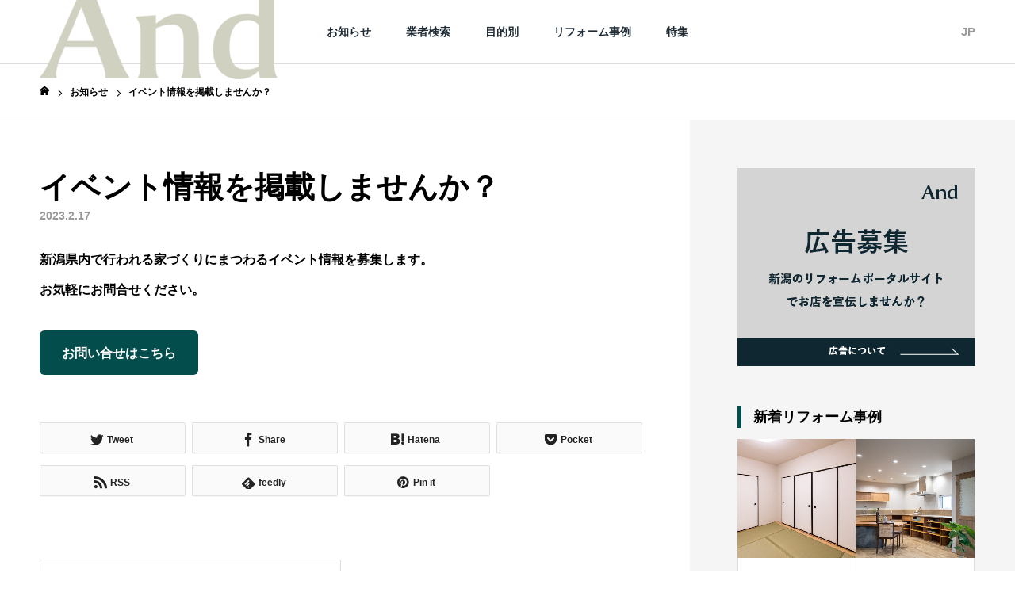

--- FILE ---
content_type: text/html; charset=UTF-8
request_url: https://andngt.com/news/%E3%82%A4%E3%83%99%E3%83%B3%E3%83%88%E6%83%85%E5%A0%B1%E3%82%92%E6%8E%B2%E8%BC%89%E3%81%97%E3%81%BE%E3%81%9B%E3%82%93%E3%81%8B%EF%BC%9F/
body_size: 13567
content:
<!DOCTYPE html>
<html class="pc" lang="ja">
<head>
<meta charset="UTF-8">
<!--[if IE]><meta http-equiv="X-UA-Compatible" content="IE=edge"><![endif]-->
<meta name="viewport" content="width=device-width">
<meta name="format-detection" content="telephone=no">
<title>イベント情報を掲載しませんか？ - And</title>
<meta name="description" content="新潟県内で行われる家づくりにまつわるイベント情報を募集します。お気軽にお問合せください。">
<link rel="pingback" href="https://andngt.com/xmlrpc.php">
<meta name='robots' content='index, follow, max-image-preview:large, max-snippet:-1, max-video-preview:-1' />

	<!-- This site is optimized with the Yoast SEO plugin v20.2.1 - https://yoast.com/wordpress/plugins/seo/ -->
	<link rel="canonical" href="https://andngt.com/news/イベント情報を掲載しませんか？/" />
	<meta property="og:locale" content="ja_JP" />
	<meta property="og:type" content="article" />
	<meta property="og:title" content="イベント情報を掲載しませんか？ - And" />
	<meta property="og:description" content="新潟県内で行われる家づくりにまつわるイベント情報を募集します。 お気軽にお問合せください。 お問い合せはこちら" />
	<meta property="og:url" content="https://andngt.com/news/イベント情報を掲載しませんか？/" />
	<meta property="og:site_name" content="And" />
	<meta property="article:modified_time" content="2023-02-17T07:33:31+00:00" />
	<meta name="twitter:card" content="summary_large_image" />
	<script type="application/ld+json" class="yoast-schema-graph">{"@context":"https://schema.org","@graph":[{"@type":"WebPage","@id":"https://andngt.com/news/%e3%82%a4%e3%83%99%e3%83%b3%e3%83%88%e6%83%85%e5%a0%b1%e3%82%92%e6%8e%b2%e8%bc%89%e3%81%97%e3%81%be%e3%81%9b%e3%82%93%e3%81%8b%ef%bc%9f/","url":"https://andngt.com/news/%e3%82%a4%e3%83%99%e3%83%b3%e3%83%88%e6%83%85%e5%a0%b1%e3%82%92%e6%8e%b2%e8%bc%89%e3%81%97%e3%81%be%e3%81%9b%e3%82%93%e3%81%8b%ef%bc%9f/","name":"イベント情報を掲載しませんか？ - And","isPartOf":{"@id":"https://andngt.com/#website"},"datePublished":"2023-02-17T05:07:30+00:00","dateModified":"2023-02-17T07:33:31+00:00","breadcrumb":{"@id":"https://andngt.com/news/%e3%82%a4%e3%83%99%e3%83%b3%e3%83%88%e6%83%85%e5%a0%b1%e3%82%92%e6%8e%b2%e8%bc%89%e3%81%97%e3%81%be%e3%81%9b%e3%82%93%e3%81%8b%ef%bc%9f/#breadcrumb"},"inLanguage":"ja","potentialAction":[{"@type":"ReadAction","target":["https://andngt.com/news/%e3%82%a4%e3%83%99%e3%83%b3%e3%83%88%e6%83%85%e5%a0%b1%e3%82%92%e6%8e%b2%e8%bc%89%e3%81%97%e3%81%be%e3%81%9b%e3%82%93%e3%81%8b%ef%bc%9f/"]}]},{"@type":"BreadcrumbList","@id":"https://andngt.com/news/%e3%82%a4%e3%83%99%e3%83%b3%e3%83%88%e6%83%85%e5%a0%b1%e3%82%92%e6%8e%b2%e8%bc%89%e3%81%97%e3%81%be%e3%81%9b%e3%82%93%e3%81%8b%ef%bc%9f/#breadcrumb","itemListElement":[{"@type":"ListItem","position":1,"name":"ホーム","item":"https://andngt.com/"},{"@type":"ListItem","position":2,"name":"お知らせ","item":"https://andngt.com/news/"},{"@type":"ListItem","position":3,"name":"イベント情報を掲載しませんか？"}]},{"@type":"WebSite","@id":"https://andngt.com/#website","url":"https://andngt.com/","name":"新潟県リフォーム会社検索するなら｜And","description":"新潟の住まいを心地よくするリフォーム業者検索サイト","publisher":{"@id":"https://andngt.com/#/schema/person/2011dad3c728f3ac33a68318eeec4ae4"},"potentialAction":[{"@type":"SearchAction","target":{"@type":"EntryPoint","urlTemplate":"https://andngt.com/?s={search_term_string}"},"query-input":"required name=search_term_string"}],"inLanguage":"ja"},{"@type":["Person","Organization"],"@id":"https://andngt.com/#/schema/person/2011dad3c728f3ac33a68318eeec4ae4","name":"And編集室","image":{"@type":"ImageObject","inLanguage":"ja","@id":"https://andngt.com/#/schema/person/image/","url":"https://andngt.com/wp-content/uploads/2023/02/cropped-logomdpi-e1676538915390.png","contentUrl":"https://andngt.com/wp-content/uploads/2023/02/cropped-logomdpi-e1676538915390.png","width":512,"height":512,"caption":"And編集室"},"logo":{"@id":"https://andngt.com/#/schema/person/image/"},"description":"新潟県の暮らしを心地よくする家づくりポータルサイトAnd"}]}</script>
	<!-- / Yoast SEO plugin. -->


<link rel="alternate" type="application/rss+xml" title="And &raquo; フィード" href="https://andngt.com/feed/" />
<link rel="alternate" type="application/rss+xml" title="And &raquo; コメントフィード" href="https://andngt.com/comments/feed/" />
<link rel="alternate" title="oEmbed (JSON)" type="application/json+oembed" href="https://andngt.com/wp-json/oembed/1.0/embed?url=https%3A%2F%2Fandngt.com%2Fnews%2F%25e3%2582%25a4%25e3%2583%2599%25e3%2583%25b3%25e3%2583%2588%25e6%2583%2585%25e5%25a0%25b1%25e3%2582%2592%25e6%258e%25b2%25e8%25bc%2589%25e3%2581%2597%25e3%2581%25be%25e3%2581%259b%25e3%2582%2593%25e3%2581%258b%25ef%25bc%259f%2F" />
<link rel="alternate" title="oEmbed (XML)" type="text/xml+oembed" href="https://andngt.com/wp-json/oembed/1.0/embed?url=https%3A%2F%2Fandngt.com%2Fnews%2F%25e3%2582%25a4%25e3%2583%2599%25e3%2583%25b3%25e3%2583%2588%25e6%2583%2585%25e5%25a0%25b1%25e3%2582%2592%25e6%258e%25b2%25e8%25bc%2589%25e3%2581%2597%25e3%2581%25be%25e3%2581%259b%25e3%2582%2593%25e3%2581%258b%25ef%25bc%259f%2F&#038;format=xml" />
<style id='wp-img-auto-sizes-contain-inline-css' type='text/css'>
img:is([sizes=auto i],[sizes^="auto," i]){contain-intrinsic-size:3000px 1500px}
/*# sourceURL=wp-img-auto-sizes-contain-inline-css */
</style>
<link rel='stylesheet' id='style-css' href='https://andngt.com/wp-content/themes/toki_tcd069/style.css?ver=1.6.1' type='text/css' media='all' />
<style id='wp-emoji-styles-inline-css' type='text/css'>

	img.wp-smiley, img.emoji {
		display: inline !important;
		border: none !important;
		box-shadow: none !important;
		height: 1em !important;
		width: 1em !important;
		margin: 0 0.07em !important;
		vertical-align: -0.1em !important;
		background: none !important;
		padding: 0 !important;
	}
/*# sourceURL=wp-emoji-styles-inline-css */
</style>
<style id='wp-block-library-inline-css' type='text/css'>
:root{--wp-block-synced-color:#7a00df;--wp-block-synced-color--rgb:122,0,223;--wp-bound-block-color:var(--wp-block-synced-color);--wp-editor-canvas-background:#ddd;--wp-admin-theme-color:#007cba;--wp-admin-theme-color--rgb:0,124,186;--wp-admin-theme-color-darker-10:#006ba1;--wp-admin-theme-color-darker-10--rgb:0,107,160.5;--wp-admin-theme-color-darker-20:#005a87;--wp-admin-theme-color-darker-20--rgb:0,90,135;--wp-admin-border-width-focus:2px}@media (min-resolution:192dpi){:root{--wp-admin-border-width-focus:1.5px}}.wp-element-button{cursor:pointer}:root .has-very-light-gray-background-color{background-color:#eee}:root .has-very-dark-gray-background-color{background-color:#313131}:root .has-very-light-gray-color{color:#eee}:root .has-very-dark-gray-color{color:#313131}:root .has-vivid-green-cyan-to-vivid-cyan-blue-gradient-background{background:linear-gradient(135deg,#00d084,#0693e3)}:root .has-purple-crush-gradient-background{background:linear-gradient(135deg,#34e2e4,#4721fb 50%,#ab1dfe)}:root .has-hazy-dawn-gradient-background{background:linear-gradient(135deg,#faaca8,#dad0ec)}:root .has-subdued-olive-gradient-background{background:linear-gradient(135deg,#fafae1,#67a671)}:root .has-atomic-cream-gradient-background{background:linear-gradient(135deg,#fdd79a,#004a59)}:root .has-nightshade-gradient-background{background:linear-gradient(135deg,#330968,#31cdcf)}:root .has-midnight-gradient-background{background:linear-gradient(135deg,#020381,#2874fc)}:root{--wp--preset--font-size--normal:16px;--wp--preset--font-size--huge:42px}.has-regular-font-size{font-size:1em}.has-larger-font-size{font-size:2.625em}.has-normal-font-size{font-size:var(--wp--preset--font-size--normal)}.has-huge-font-size{font-size:var(--wp--preset--font-size--huge)}.has-text-align-center{text-align:center}.has-text-align-left{text-align:left}.has-text-align-right{text-align:right}.has-fit-text{white-space:nowrap!important}#end-resizable-editor-section{display:none}.aligncenter{clear:both}.items-justified-left{justify-content:flex-start}.items-justified-center{justify-content:center}.items-justified-right{justify-content:flex-end}.items-justified-space-between{justify-content:space-between}.screen-reader-text{border:0;clip-path:inset(50%);height:1px;margin:-1px;overflow:hidden;padding:0;position:absolute;width:1px;word-wrap:normal!important}.screen-reader-text:focus{background-color:#ddd;clip-path:none;color:#444;display:block;font-size:1em;height:auto;left:5px;line-height:normal;padding:15px 23px 14px;text-decoration:none;top:5px;width:auto;z-index:100000}html :where(.has-border-color){border-style:solid}html :where([style*=border-top-color]){border-top-style:solid}html :where([style*=border-right-color]){border-right-style:solid}html :where([style*=border-bottom-color]){border-bottom-style:solid}html :where([style*=border-left-color]){border-left-style:solid}html :where([style*=border-width]){border-style:solid}html :where([style*=border-top-width]){border-top-style:solid}html :where([style*=border-right-width]){border-right-style:solid}html :where([style*=border-bottom-width]){border-bottom-style:solid}html :where([style*=border-left-width]){border-left-style:solid}html :where(img[class*=wp-image-]){height:auto;max-width:100%}:where(figure){margin:0 0 1em}html :where(.is-position-sticky){--wp-admin--admin-bar--position-offset:var(--wp-admin--admin-bar--height,0px)}@media screen and (max-width:600px){html :where(.is-position-sticky){--wp-admin--admin-bar--position-offset:0px}}

/*# sourceURL=wp-block-library-inline-css */
</style><style id='global-styles-inline-css' type='text/css'>
:root{--wp--preset--aspect-ratio--square: 1;--wp--preset--aspect-ratio--4-3: 4/3;--wp--preset--aspect-ratio--3-4: 3/4;--wp--preset--aspect-ratio--3-2: 3/2;--wp--preset--aspect-ratio--2-3: 2/3;--wp--preset--aspect-ratio--16-9: 16/9;--wp--preset--aspect-ratio--9-16: 9/16;--wp--preset--color--black: #000000;--wp--preset--color--cyan-bluish-gray: #abb8c3;--wp--preset--color--white: #ffffff;--wp--preset--color--pale-pink: #f78da7;--wp--preset--color--vivid-red: #cf2e2e;--wp--preset--color--luminous-vivid-orange: #ff6900;--wp--preset--color--luminous-vivid-amber: #fcb900;--wp--preset--color--light-green-cyan: #7bdcb5;--wp--preset--color--vivid-green-cyan: #00d084;--wp--preset--color--pale-cyan-blue: #8ed1fc;--wp--preset--color--vivid-cyan-blue: #0693e3;--wp--preset--color--vivid-purple: #9b51e0;--wp--preset--gradient--vivid-cyan-blue-to-vivid-purple: linear-gradient(135deg,rgb(6,147,227) 0%,rgb(155,81,224) 100%);--wp--preset--gradient--light-green-cyan-to-vivid-green-cyan: linear-gradient(135deg,rgb(122,220,180) 0%,rgb(0,208,130) 100%);--wp--preset--gradient--luminous-vivid-amber-to-luminous-vivid-orange: linear-gradient(135deg,rgb(252,185,0) 0%,rgb(255,105,0) 100%);--wp--preset--gradient--luminous-vivid-orange-to-vivid-red: linear-gradient(135deg,rgb(255,105,0) 0%,rgb(207,46,46) 100%);--wp--preset--gradient--very-light-gray-to-cyan-bluish-gray: linear-gradient(135deg,rgb(238,238,238) 0%,rgb(169,184,195) 100%);--wp--preset--gradient--cool-to-warm-spectrum: linear-gradient(135deg,rgb(74,234,220) 0%,rgb(151,120,209) 20%,rgb(207,42,186) 40%,rgb(238,44,130) 60%,rgb(251,105,98) 80%,rgb(254,248,76) 100%);--wp--preset--gradient--blush-light-purple: linear-gradient(135deg,rgb(255,206,236) 0%,rgb(152,150,240) 100%);--wp--preset--gradient--blush-bordeaux: linear-gradient(135deg,rgb(254,205,165) 0%,rgb(254,45,45) 50%,rgb(107,0,62) 100%);--wp--preset--gradient--luminous-dusk: linear-gradient(135deg,rgb(255,203,112) 0%,rgb(199,81,192) 50%,rgb(65,88,208) 100%);--wp--preset--gradient--pale-ocean: linear-gradient(135deg,rgb(255,245,203) 0%,rgb(182,227,212) 50%,rgb(51,167,181) 100%);--wp--preset--gradient--electric-grass: linear-gradient(135deg,rgb(202,248,128) 0%,rgb(113,206,126) 100%);--wp--preset--gradient--midnight: linear-gradient(135deg,rgb(2,3,129) 0%,rgb(40,116,252) 100%);--wp--preset--font-size--small: 13px;--wp--preset--font-size--medium: 20px;--wp--preset--font-size--large: 36px;--wp--preset--font-size--x-large: 42px;--wp--preset--spacing--20: 0.44rem;--wp--preset--spacing--30: 0.67rem;--wp--preset--spacing--40: 1rem;--wp--preset--spacing--50: 1.5rem;--wp--preset--spacing--60: 2.25rem;--wp--preset--spacing--70: 3.38rem;--wp--preset--spacing--80: 5.06rem;--wp--preset--shadow--natural: 6px 6px 9px rgba(0, 0, 0, 0.2);--wp--preset--shadow--deep: 12px 12px 50px rgba(0, 0, 0, 0.4);--wp--preset--shadow--sharp: 6px 6px 0px rgba(0, 0, 0, 0.2);--wp--preset--shadow--outlined: 6px 6px 0px -3px rgb(255, 255, 255), 6px 6px rgb(0, 0, 0);--wp--preset--shadow--crisp: 6px 6px 0px rgb(0, 0, 0);}:where(.is-layout-flex){gap: 0.5em;}:where(.is-layout-grid){gap: 0.5em;}body .is-layout-flex{display: flex;}.is-layout-flex{flex-wrap: wrap;align-items: center;}.is-layout-flex > :is(*, div){margin: 0;}body .is-layout-grid{display: grid;}.is-layout-grid > :is(*, div){margin: 0;}:where(.wp-block-columns.is-layout-flex){gap: 2em;}:where(.wp-block-columns.is-layout-grid){gap: 2em;}:where(.wp-block-post-template.is-layout-flex){gap: 1.25em;}:where(.wp-block-post-template.is-layout-grid){gap: 1.25em;}.has-black-color{color: var(--wp--preset--color--black) !important;}.has-cyan-bluish-gray-color{color: var(--wp--preset--color--cyan-bluish-gray) !important;}.has-white-color{color: var(--wp--preset--color--white) !important;}.has-pale-pink-color{color: var(--wp--preset--color--pale-pink) !important;}.has-vivid-red-color{color: var(--wp--preset--color--vivid-red) !important;}.has-luminous-vivid-orange-color{color: var(--wp--preset--color--luminous-vivid-orange) !important;}.has-luminous-vivid-amber-color{color: var(--wp--preset--color--luminous-vivid-amber) !important;}.has-light-green-cyan-color{color: var(--wp--preset--color--light-green-cyan) !important;}.has-vivid-green-cyan-color{color: var(--wp--preset--color--vivid-green-cyan) !important;}.has-pale-cyan-blue-color{color: var(--wp--preset--color--pale-cyan-blue) !important;}.has-vivid-cyan-blue-color{color: var(--wp--preset--color--vivid-cyan-blue) !important;}.has-vivid-purple-color{color: var(--wp--preset--color--vivid-purple) !important;}.has-black-background-color{background-color: var(--wp--preset--color--black) !important;}.has-cyan-bluish-gray-background-color{background-color: var(--wp--preset--color--cyan-bluish-gray) !important;}.has-white-background-color{background-color: var(--wp--preset--color--white) !important;}.has-pale-pink-background-color{background-color: var(--wp--preset--color--pale-pink) !important;}.has-vivid-red-background-color{background-color: var(--wp--preset--color--vivid-red) !important;}.has-luminous-vivid-orange-background-color{background-color: var(--wp--preset--color--luminous-vivid-orange) !important;}.has-luminous-vivid-amber-background-color{background-color: var(--wp--preset--color--luminous-vivid-amber) !important;}.has-light-green-cyan-background-color{background-color: var(--wp--preset--color--light-green-cyan) !important;}.has-vivid-green-cyan-background-color{background-color: var(--wp--preset--color--vivid-green-cyan) !important;}.has-pale-cyan-blue-background-color{background-color: var(--wp--preset--color--pale-cyan-blue) !important;}.has-vivid-cyan-blue-background-color{background-color: var(--wp--preset--color--vivid-cyan-blue) !important;}.has-vivid-purple-background-color{background-color: var(--wp--preset--color--vivid-purple) !important;}.has-black-border-color{border-color: var(--wp--preset--color--black) !important;}.has-cyan-bluish-gray-border-color{border-color: var(--wp--preset--color--cyan-bluish-gray) !important;}.has-white-border-color{border-color: var(--wp--preset--color--white) !important;}.has-pale-pink-border-color{border-color: var(--wp--preset--color--pale-pink) !important;}.has-vivid-red-border-color{border-color: var(--wp--preset--color--vivid-red) !important;}.has-luminous-vivid-orange-border-color{border-color: var(--wp--preset--color--luminous-vivid-orange) !important;}.has-luminous-vivid-amber-border-color{border-color: var(--wp--preset--color--luminous-vivid-amber) !important;}.has-light-green-cyan-border-color{border-color: var(--wp--preset--color--light-green-cyan) !important;}.has-vivid-green-cyan-border-color{border-color: var(--wp--preset--color--vivid-green-cyan) !important;}.has-pale-cyan-blue-border-color{border-color: var(--wp--preset--color--pale-cyan-blue) !important;}.has-vivid-cyan-blue-border-color{border-color: var(--wp--preset--color--vivid-cyan-blue) !important;}.has-vivid-purple-border-color{border-color: var(--wp--preset--color--vivid-purple) !important;}.has-vivid-cyan-blue-to-vivid-purple-gradient-background{background: var(--wp--preset--gradient--vivid-cyan-blue-to-vivid-purple) !important;}.has-light-green-cyan-to-vivid-green-cyan-gradient-background{background: var(--wp--preset--gradient--light-green-cyan-to-vivid-green-cyan) !important;}.has-luminous-vivid-amber-to-luminous-vivid-orange-gradient-background{background: var(--wp--preset--gradient--luminous-vivid-amber-to-luminous-vivid-orange) !important;}.has-luminous-vivid-orange-to-vivid-red-gradient-background{background: var(--wp--preset--gradient--luminous-vivid-orange-to-vivid-red) !important;}.has-very-light-gray-to-cyan-bluish-gray-gradient-background{background: var(--wp--preset--gradient--very-light-gray-to-cyan-bluish-gray) !important;}.has-cool-to-warm-spectrum-gradient-background{background: var(--wp--preset--gradient--cool-to-warm-spectrum) !important;}.has-blush-light-purple-gradient-background{background: var(--wp--preset--gradient--blush-light-purple) !important;}.has-blush-bordeaux-gradient-background{background: var(--wp--preset--gradient--blush-bordeaux) !important;}.has-luminous-dusk-gradient-background{background: var(--wp--preset--gradient--luminous-dusk) !important;}.has-pale-ocean-gradient-background{background: var(--wp--preset--gradient--pale-ocean) !important;}.has-electric-grass-gradient-background{background: var(--wp--preset--gradient--electric-grass) !important;}.has-midnight-gradient-background{background: var(--wp--preset--gradient--midnight) !important;}.has-small-font-size{font-size: var(--wp--preset--font-size--small) !important;}.has-medium-font-size{font-size: var(--wp--preset--font-size--medium) !important;}.has-large-font-size{font-size: var(--wp--preset--font-size--large) !important;}.has-x-large-font-size{font-size: var(--wp--preset--font-size--x-large) !important;}
/*# sourceURL=global-styles-inline-css */
</style>

<style id='classic-theme-styles-inline-css' type='text/css'>
/*! This file is auto-generated */
.wp-block-button__link{color:#fff;background-color:#32373c;border-radius:9999px;box-shadow:none;text-decoration:none;padding:calc(.667em + 2px) calc(1.333em + 2px);font-size:1.125em}.wp-block-file__button{background:#32373c;color:#fff;text-decoration:none}
/*# sourceURL=/wp-includes/css/classic-themes.min.css */
</style>
<link rel='stylesheet' id='contact-form-7-css' href='https://andngt.com/wp-content/plugins/contact-form-7/includes/css/styles.css?ver=5.7.3' type='text/css' media='all' />
<script type="text/javascript" src="https://andngt.com/wp-includes/js/jquery/jquery.min.js?ver=3.7.1" id="jquery-core-js"></script>
<script type="text/javascript" src="https://andngt.com/wp-includes/js/jquery/jquery-migrate.min.js?ver=3.4.1" id="jquery-migrate-js"></script>
<link rel="https://api.w.org/" href="https://andngt.com/wp-json/" /><link rel='shortlink' href='https://andngt.com/?p=173' />

<link rel="stylesheet" href="https://andngt.com/wp-content/themes/toki_tcd069/css/design-plus.css?ver=1.6.1">
<link rel="stylesheet" href="https://andngt.com/wp-content/themes/toki_tcd069/css/sns-botton.css?ver=1.6.1">
<link rel="stylesheet" media="screen and (max-width:1230px)" href="https://andngt.com/wp-content/themes/toki_tcd069/css/responsive.css?ver=1.6.1">
<link rel="stylesheet" media="screen and (max-width:1230px)" href="https://andngt.com/wp-content/themes/toki_tcd069/css/footer-bar.css?ver=1.6.1">

<script src="https://andngt.com/wp-content/themes/toki_tcd069/js/jquery.easing.1.4.js?ver=1.6.1"></script>
<script src="https://andngt.com/wp-content/themes/toki_tcd069/js/jscript.js?ver=1.6.1"></script>
<script src="https://andngt.com/wp-content/themes/toki_tcd069/js/comment.js?ver=1.6.1"></script>

<link rel="stylesheet" href="https://andngt.com/wp-content/themes/toki_tcd069/js/perfect-scrollbar.css?ver=1.6.1">
<script src="https://andngt.com/wp-content/themes/toki_tcd069/js/perfect-scrollbar.min.js?ver=1.6.1"></script>

<script src="https://andngt.com/wp-content/themes/toki_tcd069/js/jquery.cookie.js?ver=1.6.1"></script>


<style type="text/css">

body, input, textarea { font-family: "Hiragino Sans", "ヒラギノ角ゴ ProN", "Hiragino Kaku Gothic ProN", "游ゴシック", YuGothic, "メイリオ", Meiryo, sans-serif; }

.rich_font, .p-vertical { font-family: "Hiragino Sans", "ヒラギノ角ゴ ProN", "Hiragino Kaku Gothic ProN", "游ゴシック", YuGothic, "メイリオ", Meiryo, sans-serif; font-weight:500; }

.rich_font_type1 { font-family: Arial, "Hiragino Kaku Gothic ProN", "ヒラギノ角ゴ ProN W3", "メイリオ", Meiryo, sans-serif; }
.rich_font_type2 { font-family: "Hiragino Sans", "ヒラギノ角ゴ ProN", "Hiragino Kaku Gothic ProN", "游ゴシック", YuGothic, "メイリオ", Meiryo, sans-serif; font-weight:500; }
.rich_font_type3 { font-family: "Times New Roman" , "游明朝" , "Yu Mincho" , "游明朝体" , "YuMincho" , "ヒラギノ明朝 Pro W3" , "Hiragino Mincho Pro" , "HiraMinProN-W3" , "HGS明朝E" , "ＭＳ Ｐ明朝" , "MS PMincho" , serif; font-weight:500; }

.megamenu_shop_category { background:#1e2b34; }
.megamenu_shop_category a, .megamenu_shop_category .headline h3 a { color:#ffffff !important; }
.megamenu_shop_category .headline h3 a { background:#397263; }
.megamenu_shop_category .headline h3 a:hover { color:rgba(255,255,255,0.8) !important; }
.megamenu_post_list { background:#1e2b34; }
.megamenu_post_list a { background:#1e2b34; color:#ffffff !important; }
.megamenu_post_list a:hover { background:#2d363d; color:#ffffff !important; }
#footer_menu_area { background:#efefe6; }
#footer_menu_area, #footer_menu_area a { color:#302f39; }
#footer_bottom { background:#1e2b34; color:#FFFFFF; }
#footer_bottom a { color:#FFFFFF; }
#footer_menu_area_inner, .footer_menu { border-color:rgba(255,255,255,0.3); }
@media screen and (max-width:950px) {
  #footer_menu_area, #footer_bottom { background:#efefe6; }
  #copyright { background:#1e2b34; }
}
#post_title_area .title { font-size:38px; }
#article .post_content { font-size:16px; }
#recent_news .headline { font-size:18px; }
@media screen and (max-width:750px) {
  #post_title_area .title { font-size:20px; }
  #article .post_content { font-size:13px; }
  #recent_news .headline { font-size:15px; }
}

.author_profile a.avatar img, .animate_image img, .animate_background .image {
  width:100%; height:auto;
  -webkit-transition: transform  0.75s ease;
  transition: transform  0.75s ease;
}
.author_profile a.avatar:hover img, .animate_image:hover img, .animate_background:hover .image {
  -webkit-transform: scale(1.2);
  transform: scale(1.2);
}




a { color:#000; }

#header_news .date {
  color: #034e4d;
}

#page_header .tab, #blog_list .category a:hover, #post_title_area .category a:hover, #return_top a, #comment_tab li a:hover, #comment_tab li.active a, #comment_header #comment_closed p, #submit_comment:hover, #p_readmore .button:hover,
#wp-calendar td a:hover, #post_pagination p, #post_pagination a:hover, .page_navi span.current, .page_navi a:hover, .c-pw__btn:hover, body.single-shop #page_header .category a:hover, .pc #header_lang.type1 li a:before {
  background-color: #034e4d !important;
}

.page_navi span.current, .page_navi a:hover, #guest_info input:focus, #comment_textarea textarea:focus, #post_pagination p, #post_pagination a:hover, .c-pw__box-input:focus {
  border-color: #034e4d !important;
}

#comment_tab li.active a:after, #comment_header #comment_closed p:after { border-color:#034e4d transparent transparent transparent; }


#footer a:hover, #footer_menu_area a:hover, #header_post_link a:hover:before, #blog_list .link:hover .title_area .title, #bread_crumb li.home a:hover:after, .tcd_category_list li a:hover, #footer_social_link li a:hover:before, .author_profile .author_link li a:hover:before, #bread_crumb a:hover, .cardlink_title a:hover,
  .pc #global_menu > ul > li > a:hover, .pc #global_menu > ul > li.active > a, .pc #global_menu > ul > li.current-menu-item > a, .pc .home #global_menu > ul > li.current-menu-item > a:hover, .pc #global_menu > ul > li.active_button > a,
    #header_lang_button:hover:before, #header_lang_button.active:before, .pc #header_lang.type1 li a:hover, .pc #header_lang.type1 li a, #menu_button:hover:before, #index_logo a:hover, #header_logo a:hover,
      #searchform .submit_button:hover:before, #recent_news a.link:hover, #recent_news .link:hover:after, .styled_post_list1 a:hover .title_area, .styled_post_list1 a:hover .date, .styled_post_list2 a:hover .title_area, .styled_post_list2 a:hover .date, .styled_post_list3 a:hover .title_area, .styled_post_list3 a:hover .date, .tcd_category_list a:hover, .tcd_category_list .child_menu_button:hover, .p-dropdown__title:hover:after, .p-dropdown__list li a:hover {
        color: #999999 !important;
}

.post_content a, .custom-html-widget a { color: #3aa2a5; }
.post_content a:hover, .custom-html-widget a:hover { color:#277b82; }
#blog_list .category a, #post_title_area .category a { background:#204c5b; color:#FFFFFF; }

#header { background:rgba(255,255,255,1); }
#header_logo a, .pc #header_lang.type1 a.active_site, .pc #header_lang.type2 > ul > li > a { color:#1e2b34 !important; }
#header_logo a:hover, .pc #header_lang.type1 a:hover, .pc #header_lang.type2 > ul > li > a:hover, .pc #header_lang a.active_site { color:#277b82; }
.pc #global_menu > ul > li > a, .pc .home #global_menu > ul > li.current-menu-item > a { color:#1e2b34 !important; }
.pc #global_menu > ul > li > a:after, #find_menu ol li a:after { background:#397263; }
.pc #global_menu ul ul a, .pc #header_lang.type2 ul ul a { color:#ffffff; background-color:#1e2b34; }
.pc #global_menu ul ul a:hover, .pc #header_lang.type2 ul ul a:hover { color:#ffffff; background-color:#397263; }
.mobile #mobile_menu, .mobile #mobile_lang { background:#1e2b34; }
.mobile #global_menu a, .mobile #header_lang a { color:#ffffff; background:#1e2b34; }
.mobile #global_menu a:hover, .mobile #header_lang a:hover, #mobile_menu .close_button:hover, #mobile_lang .close_button:hover, #mobile_menu #global_menu .child_menu_button:hover { color:#ffffff; background:#397263; }
.pc .header_fix #header {
  background:rgba(255,255,255,1);
}
.pc .header_fix #header:hover {
  background:rgba(255,255,255,1);
}
.header_fix #header_logo a, .pc .header_fix #header_lang.type1 a.active_site, .pc .header_fix #header_lang.type2 > ul > li > a { color:#1e2b34 !important; }
.pc .header_fix #global_menu > ul > li > a { color:#1e2b34; }
.pc .header_fix #global_menu > ul > li > a:after { background:#397263; }
#site_wrap { display:none; }
#site_loader_overlay {
  background: #fff;
  opacity: 1;
  position: fixed;
  top: 0px;
  left: 0px;
  width: 100%;
  height: 100%;
  width: 100vw;
  height: 100vh;
  z-index: 99999;
}
#site_loader_animation {
  width: 48px;
  height: 48px;
  font-size: 10px;
  text-indent: -9999em;
  position: fixed;
  top: 0;
  left: 0;
	right: 0;
	bottom: 0;
	margin: auto;
  border: 3px solid rgba(0,0,0,0.2);
  border-top-color: #000000;
  border-radius: 50%;
  -webkit-animation: loading-circle 1.1s infinite linear;
  animation: loading-circle 1.1s infinite linear;
}
@-webkit-keyframes loading-circle {
  0% { -webkit-transform: rotate(0deg); transform: rotate(0deg); }
  100% { -webkit-transform: rotate(360deg); transform: rotate(360deg); }
}
@media only screen and (max-width: 767px) {
	#site_loader_animation { width: 30px; height: 30px; }
}
@keyframes loading-circle {
  0% { -webkit-transform: rotate(0deg); transform: rotate(0deg); }
  100% { -webkit-transform: rotate(360deg); transform: rotate(360deg); }
}


body, input, textarea,h1,h2,h3,h4,h5,a,p { font-family: "Arial","游ゴシック", YuGothic, "Hiragino Sans", "ヒラギノ角ゴ ProN", "Hiragino Kaku Gothic ProN", "メイリオ", Meiryo, sans-serif!important;
font-weight:bold!important;
 }
.index_cb_catch .catch {font-family: "Arial""游ゴシック", YuGothic, "Hiragino Sans", "ヒラギノ角ゴ ProN", "Hiragino Kaku Gothic ProN", "メイリオ", Meiryo, sans-serif; 
font-weight:bold;!important
}
#find_menu {
    background: #202b35;
}
.post_content h2{
    margin: 65px 0 30px !important;
    padding: 1.2em 0.15em !important;
    border-top: 1px solid #ccc;
    border-bottom: 1px solid #ccc;
    font-size: 22px !important;
}
.post_content h3{
margin: 65px 0 30px !important;
    padding: 0.4em 0 0.4em 1.2em !important;
    border-left: 3px solid #000;
    font-size: 20px !important;
}
.post_content h4{
margin: 65px 0 30px !important;
    padding: 0.85em 1.5em 0.8em !important;
    /* border: 1px solid #acc; */
    background: #dee9e9;
    font-size: 18px !important;
}
p#footer_tagline {
    font-size: 10px;
}
.side_headline {
    border-left: 5px solid #024e4d;
}
a.q_button.pill.sz_l {
    background-color: #004343!important;
}
a.q_button.rounded {
    background: #034e4d;
}
.find_tab_content .find_desc {
    border-top: 0px 
}
</style>


<link rel="icon" href="https://andngt.com/wp-content/uploads/2023/02/cropped-logomdpi-e1676538915390-32x32.png" sizes="32x32" />
<link rel="icon" href="https://andngt.com/wp-content/uploads/2023/02/cropped-logomdpi-e1676538915390-192x192.png" sizes="192x192" />
<link rel="apple-touch-icon" href="https://andngt.com/wp-content/uploads/2023/02/cropped-logomdpi-e1676538915390-180x180.png" />
<meta name="msapplication-TileImage" content="https://andngt.com/wp-content/uploads/2023/02/cropped-logomdpi-e1676538915390-270x270.png" />
</head>
<body id="body" class="wp-singular news-template-default single single-news postid-173 wp-theme-toki_tcd069 color_type2">

<div id="site_loader_overlay">
 <div id="site_loader_animation">
   </div>
</div>


<div id="container">

 <div id="header">
  <div id="header_inner">
   <div id="header_logo">
    
<h2 class="logo">
 <a href="https://andngt.com/" title="And">
    <img class="pc_logo_image" src="https://andngt.com/wp-content/uploads/2023/02/logomdpi-1-e1676553113652.png?1769102600" alt="And" title="And" width="300" height="120" />
      <img class="mobile_logo_image" src="https://andngt.com/wp-content/uploads/2023/02/logosp-1.png?1769102600" alt="And" title="And" width="130" height="52" />
   </a>
</h2>

   </div>
      <div id="global_menu">
    <ul id="menu-%e3%82%b5%e3%83%b3%e3%83%97%e3%83%ab%e3%83%a1%e3%83%8b%e3%83%a5%e3%83%bc" class="menu"><li id="menu-item-97" class="menu-item menu-item-type-post_type_archive menu-item-object-news menu-item-97"><a href="https://andngt.com/news/">お知らせ</a></li>
<li id="menu-item-44" class="menu-item menu-item-type-post_type_archive menu-item-object-shop menu-item-44"><a href="https://andngt.com/shop/">業者検索</a></li>
<li id="menu-item-45" class="menu-item menu-item-type-post_type_archive menu-item-object-find menu-item-45"><a href="https://andngt.com/purpose/" class="megamenu_button" data-megamenu="js-megamenu45">目的別</a></li>
<li id="menu-item-176" class="menu-item menu-item-type-taxonomy menu-item-object-category menu-item-176"><a href="https://andngt.com/category/%e3%83%aa%e3%83%95%e3%82%a9%e3%83%bc%e3%83%a0%e4%ba%8b%e4%be%8b/">リフォーム事例</a></li>
<li id="menu-item-171" class="menu-item menu-item-type-post_type_archive menu-item-object-learn menu-item-171"><a href="https://andngt.com/voice/">特集</a></li>
</ul>   </div>
   <a href="#" id="menu_button"><span>メニュー</span></a>
         <a href="#" id="header_lang_button"><span>メニュー</span></a>
      <div id="header_lang" class="type1">
    <ul class="clearfix">
          <li>
      <a class="clearfix non_active_site" href="?welcome=hide#" target="_blank">
              <span class="name">JP</span>
      </a>
     </li>
         </ul>
   </div>
        </div>
 </div><!-- END #header -->

  <div class="megamenu_post_list" id="js-megamenu45">
    <ol class="clearfix">
      <li class="clearfix">
    <a class="link animate_image" href="https://andngt.com/purpose/%e5%a4%96%e5%a3%81/">
     <div class="image">
      <img width="450" height="450" src="https://andngt.com/wp-content/uploads/2023/08/MG_2208-2-450x450.jpg" class="attachment-size1 size-size1 wp-post-image" alt="" decoding="async" fetchpriority="high" srcset="https://andngt.com/wp-content/uploads/2023/08/MG_2208-2-450x450.jpg 450w, https://andngt.com/wp-content/uploads/2023/08/MG_2208-2-150x150.jpg 150w, https://andngt.com/wp-content/uploads/2023/08/MG_2208-2-300x300.jpg 300w" sizes="(max-width: 450px) 100vw, 450px" />     </div>
     <div class="title_area">
      <p class="title" data-label="外壁"><span>外壁</span></p>
     </div>
    </a>
   </li>
      <li class="clearfix">
    <a class="link animate_image" href="https://andngt.com/purpose/%e3%81%8a%e9%a2%a8%e5%91%82/">
     <div class="image">
      <img width="450" height="450" src="https://andngt.com/wp-content/uploads/2023/02/MG_9551-450x450.jpg" class="attachment-size1 size-size1 wp-post-image" alt="" decoding="async" srcset="https://andngt.com/wp-content/uploads/2023/02/MG_9551-450x450.jpg 450w, https://andngt.com/wp-content/uploads/2023/02/MG_9551-150x150.jpg 150w, https://andngt.com/wp-content/uploads/2023/02/MG_9551-300x300.jpg 300w" sizes="(max-width: 450px) 100vw, 450px" />     </div>
     <div class="title_area">
      <p class="title" data-label="お風呂"><span>お風呂</span></p>
     </div>
    </a>
   </li>
      <li class="clearfix">
    <a class="link animate_image" href="https://andngt.com/purpose/%e3%82%ad%e3%83%83%e3%83%81%e3%83%b3/">
     <div class="image">
      <img width="450" height="450" src="https://andngt.com/wp-content/uploads/2023/02/MG_1919-450x450.jpg" class="attachment-size1 size-size1 wp-post-image" alt="" decoding="async" srcset="https://andngt.com/wp-content/uploads/2023/02/MG_1919-450x450.jpg 450w, https://andngt.com/wp-content/uploads/2023/02/MG_1919-150x150.jpg 150w, https://andngt.com/wp-content/uploads/2023/02/MG_1919-300x300.jpg 300w" sizes="(max-width: 450px) 100vw, 450px" />     </div>
     <div class="title_area">
      <p class="title" data-label="キッチン"><span>キッチン</span></p>
     </div>
    </a>
   </li>
      <li class="clearfix">
    <a class="link animate_image" href="https://andngt.com/purpose/%e5%ba%8a%ef%bd%a5%e3%83%95%e3%83%ad%e3%83%bc%e3%83%aa%e3%83%b3%e3%82%b0/">
     <div class="image">
      <img width="450" height="450" src="https://andngt.com/wp-content/uploads/2023/02/25001419_m-450x450.jpg" class="attachment-size1 size-size1 wp-post-image" alt="" decoding="async" srcset="https://andngt.com/wp-content/uploads/2023/02/25001419_m-450x450.jpg 450w, https://andngt.com/wp-content/uploads/2023/02/25001419_m-150x150.jpg 150w, https://andngt.com/wp-content/uploads/2023/02/25001419_m-300x300.jpg 300w" sizes="(max-width: 450px) 100vw, 450px" />     </div>
     <div class="title_area">
      <p class="title" data-label="床･フローリング"><span>床･フローリング</span></p>
     </div>
    </a>
   </li>
      <li class="clearfix">
    <a class="link animate_image" href="https://andngt.com/purpose/%e5%a3%81%e7%b4%99%ef%bd%a5%e3%82%af%e3%83%ad%e3%82%b9/">
     <div class="image">
      <img width="450" height="450" src="https://andngt.com/wp-content/uploads/2023/02/and_sum.ai-04-450x450.jpg" class="attachment-size1 size-size1 wp-post-image" alt="" decoding="async" srcset="https://andngt.com/wp-content/uploads/2023/02/and_sum.ai-04-450x450.jpg 450w, https://andngt.com/wp-content/uploads/2023/02/and_sum.ai-04-150x150.jpg 150w, https://andngt.com/wp-content/uploads/2023/02/and_sum.ai-04-300x300.jpg 300w" sizes="(max-width: 450px) 100vw, 450px" />     </div>
     <div class="title_area">
      <p class="title" data-label="壁紙･クロス"><span>壁紙･クロス</span></p>
     </div>
    </a>
   </li>
     </ol>
   </div>

 
 
<div id="bread_crumb">

<ul class="clearfix" itemscope itemtype="http://schema.org/BreadcrumbList">
 <li itemprop="itemListElement" itemscope itemtype="http://schema.org/ListItem" class="home"><a itemprop="item" href="https://andngt.com/"><span itemprop="name">ホーム</span></a><meta itemprop="position" content="1"></li>
 <li itemprop="itemListElement" itemscope itemtype="http://schema.org/ListItem"><a itemprop="item" href="https://andngt.com/news/"><span itemprop="name">お知らせ</span></a><meta itemprop="position" content="2"></li>
 <li class="last" itemprop="itemListElement" itemscope itemtype="http://schema.org/ListItem"><span itemprop="name">イベント情報を掲載しませんか？</span><meta itemprop="position" content="3"></li>
</ul>

</div>

<div id="main_contents" class="clearfix">

 <div id="main_col" class="clearfix">

 
 <article id="article">

  <div id="post_title_area">
   <h1 class="title rich_font entry-title">イベント情報を掲載しませんか？</h1>
   <p class="date"><time class="entry-date updated" datetime="2023-02-17T16:33:31+09:00">2023.2.17</time></p>  </div>

  
  
  
  
  
    <div class="post_content clearfix">
   <p>新潟県内で行われる家づくりにまつわるイベント情報を募集します。<br />
お気軽にお問合せください。</p>
<p><a class="q_button rounded" href="https://andngt.com/contact/">お問い合せはこちら</a></p>
  </div>

    <div class="single_share clearfix" id="single_share_bottom">
   <div class="share-type4 share-btm">
 
	<div class="sns mt10 mb45">
		<ul class="type4 clearfix">
			<li class="twitter">
				<a href="http://twitter.com/share?text=%E3%82%A4%E3%83%99%E3%83%B3%E3%83%88%E6%83%85%E5%A0%B1%E3%82%92%E6%8E%B2%E8%BC%89%E3%81%97%E3%81%BE%E3%81%9B%E3%82%93%E3%81%8B%EF%BC%9F&url=https%3A%2F%2Fandngt.com%2Fnews%2F%25e3%2582%25a4%25e3%2583%2599%25e3%2583%25b3%25e3%2583%2588%25e6%2583%2585%25e5%25a0%25b1%25e3%2582%2592%25e6%258e%25b2%25e8%25bc%2589%25e3%2581%2597%25e3%2581%25be%25e3%2581%259b%25e3%2582%2593%25e3%2581%258b%25ef%25bc%259f%2F&via=&tw_p=tweetbutton&related=" onclick="javascript:window.open(this.href, '', 'menubar=no,toolbar=no,resizable=yes,scrollbars=yes,height=400,width=600');return false;"><i class="icon-twitter"></i><span class="ttl">Tweet</span><span class="share-count"></span></a>
			</li>
			<li class="facebook">
				<a href="//www.facebook.com/sharer/sharer.php?u=https://andngt.com/news/%e3%82%a4%e3%83%99%e3%83%b3%e3%83%88%e6%83%85%e5%a0%b1%e3%82%92%e6%8e%b2%e8%bc%89%e3%81%97%e3%81%be%e3%81%9b%e3%82%93%e3%81%8b%ef%bc%9f/&amp;t=%E3%82%A4%E3%83%99%E3%83%B3%E3%83%88%E6%83%85%E5%A0%B1%E3%82%92%E6%8E%B2%E8%BC%89%E3%81%97%E3%81%BE%E3%81%9B%E3%82%93%E3%81%8B%EF%BC%9F" class="facebook-btn-icon-link" target="blank" rel="nofollow"><i class="icon-facebook"></i><span class="ttl">Share</span><span class="share-count"></span></a>
			</li>
			<li class="hatebu">
				<a href="http://b.hatena.ne.jp/add?mode=confirm&url=https%3A%2F%2Fandngt.com%2Fnews%2F%25e3%2582%25a4%25e3%2583%2599%25e3%2583%25b3%25e3%2583%2588%25e6%2583%2585%25e5%25a0%25b1%25e3%2582%2592%25e6%258e%25b2%25e8%25bc%2589%25e3%2581%2597%25e3%2581%25be%25e3%2581%259b%25e3%2582%2593%25e3%2581%258b%25ef%25bc%259f%2F" onclick="javascript:window.open(this.href, '', 'menubar=no,toolbar=no,resizable=yes,scrollbars=yes,height=400,width=510');return false;" ><i class="icon-hatebu"></i><span class="ttl">Hatena</span><span class="share-count"></span></a>
			</li>
			<li class="pocket">
				<a href="http://getpocket.com/edit?url=https%3A%2F%2Fandngt.com%2Fnews%2F%25e3%2582%25a4%25e3%2583%2599%25e3%2583%25b3%25e3%2583%2588%25e6%2583%2585%25e5%25a0%25b1%25e3%2582%2592%25e6%258e%25b2%25e8%25bc%2589%25e3%2581%2597%25e3%2581%25be%25e3%2581%259b%25e3%2582%2593%25e3%2581%258b%25ef%25bc%259f%2F&title=%E3%82%A4%E3%83%99%E3%83%B3%E3%83%88%E6%83%85%E5%A0%B1%E3%82%92%E6%8E%B2%E8%BC%89%E3%81%97%E3%81%BE%E3%81%9B%E3%82%93%E3%81%8B%EF%BC%9F" target="blank"><i class="icon-pocket"></i><span class="ttl">Pocket</span><span class="share-count"></span></a>
			</li>
			<li class="rss">
				<a href="https://andngt.com/feed/" target="blank"><i class="icon-rss"></i><span class="ttl">RSS</span></a>
			</li>
			<li class="feedly">
				<a href="http://feedly.com/index.html#subscription/feed/https://andngt.com/feed/" target="blank"><i class="icon-feedly"></i><span class="ttl">feedly</span><span class="share-count"></span></a>
			</li>
			<li class="pinterest">
				<a rel="nofollow" target="_blank" href="https://www.pinterest.com/pin/create/button/?url=https%3A%2F%2Fandngt.com%2Fnews%2F%25e3%2582%25a4%25e3%2583%2599%25e3%2583%25b3%25e3%2583%2588%25e6%2583%2585%25e5%25a0%25b1%25e3%2582%2592%25e6%258e%25b2%25e8%25bc%2589%25e3%2581%2597%25e3%2581%25be%25e3%2581%259b%25e3%2582%2593%25e3%2581%258b%25ef%25bc%259f%2F&media=https://andngt.com/wp-content/uploads/2023/02/and_sum.ai_v.jpg&description=%E3%82%A4%E3%83%99%E3%83%B3%E3%83%88%E6%83%85%E5%A0%B1%E3%82%92%E6%8E%B2%E8%BC%89%E3%81%97%E3%81%BE%E3%81%9B%E3%82%93%E3%81%8B%EF%BC%9F"><i class="icon-pinterest"></i><span class="ttl">Pin&nbsp;it</span></a>
			</li>
		</ul>
	</div>
</div>
  </div>
  
    <div id="next_prev_post" class="clearfix">
   <div class="item prev_post clearfix">
 <a href="https://andngt.com/news/%e6%96%b0%e6%bd%9f%e3%81%ae%e4%bd%8f%e3%81%be%e3%81%84%e3%82%92%e3%82%82%e3%81%a3%e3%81%a8%e5%bf%83%e5%9c%b0%e3%82%88%e3%81%8f%e3%81%99%e3%82%8b%e3%82%a6%e3%82%a7%e3%83%96%e3%83%a1/">
  <div class="title_area">
   <span class="title">“新潟の住まいをもっと心地よくする”ウェブメディアAndをスタートしました</span>
   <span class="nav">前の記事</span>
  </div>
 </a>
</div>
  </div>
  
 </article><!-- END #article -->

 
 
 
  <div id="recent_news">
  <h3 class="headline rich_font">お知らせ</h3>
    <article class="item">
   <a href="https://andngt.com/news/%e3%82%a4%e3%83%99%e3%83%b3%e3%83%88%e6%83%85%e5%a0%b1%e3%82%92%e6%8e%b2%e8%bc%89%e3%81%97%e3%81%be%e3%81%9b%e3%82%93%e3%81%8b%ef%bc%9f/">
    <p class="date"><time class="entry-date updated" datetime="2023-02-17T16:33:31+09:00">2023.2.17</time></p>    <h4 class="title">イベント情報を掲載しませんか？</h4>
   </a>
  </article>
    <article class="item">
   <a href="https://andngt.com/news/%e6%96%b0%e6%bd%9f%e3%81%ae%e4%bd%8f%e3%81%be%e3%81%84%e3%82%92%e3%82%82%e3%81%a3%e3%81%a8%e5%bf%83%e5%9c%b0%e3%82%88%e3%81%8f%e3%81%99%e3%82%8b%e3%82%a6%e3%82%a7%e3%83%96%e3%83%a1/">
    <p class="date"><time class="entry-date updated" datetime="2023-02-17T16:37:06+09:00">2023.2.17</time></p>    <h4 class="title">“新潟の住まいをもっと心地よくする”ウェブメディアAndをスタートしました</h4>
   </a>
  </article>
      <a class="link" href="https://andngt.com/news/">お知らせ一覧</a>
   </div><!-- END #recent_news -->
 
 </div><!-- END #main_col -->

 <div id="side_col">
<div class="side_widget clearfix tcd_ad_widget" id="tcd_ad_widget-2">
<a href="https://andngt.com/news/%e6%96%b0%e6%bd%9f%e3%81%ae%e4%bd%8f%e3%81%be%e3%81%84%e3%82%92%e3%82%82%e3%81%a3%e3%81%a8%e5%bf%83%e5%9c%b0%e3%82%88%e3%81%8f%e3%81%99%e3%82%8b%e3%82%a6%e3%82%a7%e3%83%96%e3%83%a1/" target="_blank"><img src="https://andngt.com/wp-content/uploads/2023/02/and-広告_アートボード-1.jpg" alt="" /></a>
</div>
<div class="side_widget clearfix styled_post_list1_widget" id="styled_post_list1_widget-2">
<h3 class="side_headline"><span>新着リフォーム事例</span></h3><ol class="styled_post_list1 clearfix">
 <li class="clearfix has_date">
  <a class="clearfix animate_image square" href="https://andngt.com/%e7%80%ac%e6%b3%a2%e6%b8%a9%e6%b3%89-%e3%83%9e%e3%83%b3%e3%82%b7%e3%83%a7%e3%83%b3%e3%83%aa%e3%83%95%e3%82%a9%e3%83%bc%e3%83%a0/">
   <div class="image">
    <img width="450" height="450" src="https://andngt.com/wp-content/uploads/2023/02/MG_0058-450x450.jpg" class="attachment-size1 size-size1 wp-post-image" alt="" decoding="async" loading="lazy" srcset="https://andngt.com/wp-content/uploads/2023/02/MG_0058-450x450.jpg 450w, https://andngt.com/wp-content/uploads/2023/02/MG_0058-150x150.jpg 150w, https://andngt.com/wp-content/uploads/2023/02/MG_0058-300x300.jpg 300w" sizes="auto, (max-width: 450px) 100vw, 450px" />   </div>
   <div class="title_area">
    <h4 class="title"><span>瀬波温泉 マンションリフォーム</span></h4>
    <p class="date"><time class="entry-date updated" datetime="2023-02-18T17:16:45+09:00">2023.2.18</time></p>   </div>
  </a>
 </li>
 <li class="clearfix has_date">
  <a class="clearfix animate_image square" href="https://andngt.com/%e4%b8%80%e6%88%b8%e5%bb%ba%e3%81%a6%e5%85%a8%e9%9d%a2%e6%94%b9%e8%a3%85/">
   <div class="image">
    <img width="450" height="450" src="https://andngt.com/wp-content/uploads/2023/02/MG_9942-450x450.jpg" class="attachment-size1 size-size1 wp-post-image" alt="" decoding="async" loading="lazy" srcset="https://andngt.com/wp-content/uploads/2023/02/MG_9942-450x450.jpg 450w, https://andngt.com/wp-content/uploads/2023/02/MG_9942-150x150.jpg 150w, https://andngt.com/wp-content/uploads/2023/02/MG_9942-300x300.jpg 300w" sizes="auto, (max-width: 450px) 100vw, 450px" />   </div>
   <div class="title_area">
    <h4 class="title"><span>塗装壁の風合いを楽しめる家</span></h4>
    <p class="date"><time class="entry-date updated" datetime="2023-02-20T18:34:38+09:00">2023.2.17</time></p>   </div>
  </a>
 </li>
</ol>
</div>
<div class="side_widget clearfix tcdw_category_list_widget" id="tcdw_category_list_widget-2">
<h3 class="side_headline"><span>カテゴリー</span></h3><ul class="tcd_category_list clearfix">
 	<li class="cat-item cat-item-22"><a href="https://andngt.com/category/%e3%83%aa%e3%83%95%e3%82%a9%e3%83%bc%e3%83%a0%e4%ba%8b%e4%be%8b/">リフォーム事例</a>
<ul class='children'>
	<li class="cat-item cat-item-23"><a href="https://andngt.com/category/%e3%83%aa%e3%83%95%e3%82%a9%e3%83%bc%e3%83%a0%e4%ba%8b%e4%be%8b/%e5%85%a8%e9%9d%a2%e6%94%b9%e8%a3%85/">全面改装</a>
</li>
</ul>
</li>
</ul>
</div>
<div class="side_widget clearfix widget_search" id="search-2">
<form role="search" method="get" id="searchform" class="searchform" action="https://andngt.com/">
				<div>
					<label class="screen-reader-text" for="s">検索:</label>
					<input type="text" value="" name="s" id="s" />
					<input type="submit" id="searchsubmit" value="検索" />
				</div>
			</form></div>
</div>

</div><!-- END #main_contents -->


 
 <div id="footer_menu_area">
  <div id="footer_menu_area_inner" class="clearfix">

         <div id="footer_menu" class="footer_menu">
	    <h3><a href="https://andngt.com"><img src="https://andngt.com/wp-content/uploads/2023/02/footerlogomdpi.png"></a></h3>
	   <div><p id="footer_tagline">新潟県下越地域リフォーム業者検索サイト</p></div>
    <h3></h3>
    <ul id="menu-footer" class="menu"><li id="menu-item-191" class="menu-item menu-item-type-post_type menu-item-object-page menu-item-191"><a href="https://andngt.com/contact/">お問い合せ</a></li>
<li id="menu-item-212" class="menu-item menu-item-type-post_type menu-item-object-page menu-item-212"><a href="https://andngt.com/%e3%83%aa%e3%83%95%e3%82%a9%e3%83%bc%e3%83%a0%e6%a5%ad%e8%80%85%e7%99%bb%e9%8c%b2%e3%83%95%e3%82%a9%e3%83%bc%e3%83%a0/">リフォーム業者登録フォーム</a></li>
<li id="menu-item-190" class="menu-item menu-item-type-post_type menu-item-object-page menu-item-privacy-policy menu-item-190"><a rel="privacy-policy" href="https://andngt.com/privacy-policy/">Privacy policy</a></li>
</ul>   </div>
   
      <div id="footer_find_list"  class="footer_menu">
    <h3>リフォームテーマ</h3>
    <ol class="clearfix">
          <li><a href="https://andngt.com/purpose/%e5%a4%96%e5%a3%81/">外壁</a></li>
          <li><a href="https://andngt.com/purpose/%e3%81%8a%e9%a2%a8%e5%91%82/">お風呂</a></li>
          <li><a href="https://andngt.com/purpose/%e3%82%ad%e3%83%83%e3%83%81%e3%83%b3/">キッチン</a></li>
          <li><a href="https://andngt.com/purpose/%e5%ba%8a%ef%bd%a5%e3%83%95%e3%83%ad%e3%83%bc%e3%83%aa%e3%83%b3%e3%82%b0/">床･フローリング</a></li>
          <li><a href="https://andngt.com/purpose/%e5%a3%81%e7%b4%99%ef%bd%a5%e3%82%af%e3%83%ad%e3%82%b9/">壁紙･クロス</a></li>
         </ol>
   </div>
   
      <div id="footer_shop_category_list" class="footer_menu">
    <h3>業者検索</h3>
    <ol class="clearfix">
          <li><a href="https://andngt.com/shop_category/murakami/">村上地区</a></li>
          <li><a href="https://andngt.com/shop_category/asahi/">朝日地区</a></li>
          <li><a href="https://andngt.com/shop_category/sanpoku/">山北地区</a></li>
          <li><a href="https://andngt.com/shop_category/murakami-city/">村上市</a></li>
          <li><a href="https://andngt.com/shop_category/%e5%b7%a5%e5%8b%99%e5%ba%97/">工務店</a></li>
          <li><a href="https://andngt.com/shop_category/%e5%a1%97%e8%a3%85/">塗装</a></li>
          <li><a href="https://andngt.com/shop_category/%e7%95%b3%e5%ba%97/">畳店</a></li>
          <li><a href="https://andngt.com/shop_category/%e6%96%b0%e7%99%ba%e7%94%b0%e5%b8%82/">新発田市</a></li>
         </ol>
   </div>
   
  </div>
 </div><!-- END #footer_menu_area -->

 <div id="footer_bottom">
  <div id="footer_bottom_inner" class="clearfix">

   <div id="return_top">
    <a href="#body"><span>PAGE TOP</span></a>
   </div>

         <ul id="footer_social_link" class="clearfix">
                                <li class="rss"><a href="https://andngt.com/feed/" rel="nofollow" target="_blank" title="RSS"><span>RSS</span></a></li>   </ul>
   
   <p id="copyright">Copyright © and 2023</p>

  </div>
 </div><!-- END #footer_bottom -->

 
</div><!-- #container -->

<div id="mobile_menu">
 <div id="header_mobile_banner">
   </div><!-- END #header_mobile_banner -->
</div>



<script>

 
 jQuery(document).ready(function($){

  function after_load() {
    $('#site_loader_spinner').delay(300).fadeOut(600);
    $('#site_loader_overlay').delay(600).fadeOut(900);
    $('#page_header').addClass('animate');
  }

  $(window).load(function () {
    after_load();
  });

  $(function(){
    setTimeout(function(){
      if( $('#site_loader_overlay').is(':visible') ) {
        after_load();
      }
    }, 3000);
  });

 });

</script>


<script type="speculationrules">
{"prefetch":[{"source":"document","where":{"and":[{"href_matches":"/*"},{"not":{"href_matches":["/wp-*.php","/wp-admin/*","/wp-content/uploads/*","/wp-content/*","/wp-content/plugins/*","/wp-content/themes/toki_tcd069/*","/*\\?(.+)"]}},{"not":{"selector_matches":"a[rel~=\"nofollow\"]"}},{"not":{"selector_matches":".no-prefetch, .no-prefetch a"}}]},"eagerness":"conservative"}]}
</script>
<script type="text/javascript" src="https://andngt.com/wp-includes/js/comment-reply.min.js?ver=6.9" id="comment-reply-js" async="async" data-wp-strategy="async" fetchpriority="low"></script>
<script type="text/javascript" src="https://andngt.com/wp-content/plugins/contact-form-7/includes/swv/js/index.js?ver=5.7.3" id="swv-js"></script>
<script type="text/javascript" id="contact-form-7-js-extra">
/* <![CDATA[ */
var wpcf7 = {"api":{"root":"https://andngt.com/wp-json/","namespace":"contact-form-7/v1"}};
//# sourceURL=contact-form-7-js-extra
/* ]]> */
</script>
<script type="text/javascript" src="https://andngt.com/wp-content/plugins/contact-form-7/includes/js/index.js?ver=5.7.3" id="contact-form-7-js"></script>
<script id="wp-emoji-settings" type="application/json">
{"baseUrl":"https://s.w.org/images/core/emoji/17.0.2/72x72/","ext":".png","svgUrl":"https://s.w.org/images/core/emoji/17.0.2/svg/","svgExt":".svg","source":{"concatemoji":"https://andngt.com/wp-includes/js/wp-emoji-release.min.js?ver=6.9"}}
</script>
<script type="module">
/* <![CDATA[ */
/*! This file is auto-generated */
const a=JSON.parse(document.getElementById("wp-emoji-settings").textContent),o=(window._wpemojiSettings=a,"wpEmojiSettingsSupports"),s=["flag","emoji"];function i(e){try{var t={supportTests:e,timestamp:(new Date).valueOf()};sessionStorage.setItem(o,JSON.stringify(t))}catch(e){}}function c(e,t,n){e.clearRect(0,0,e.canvas.width,e.canvas.height),e.fillText(t,0,0);t=new Uint32Array(e.getImageData(0,0,e.canvas.width,e.canvas.height).data);e.clearRect(0,0,e.canvas.width,e.canvas.height),e.fillText(n,0,0);const a=new Uint32Array(e.getImageData(0,0,e.canvas.width,e.canvas.height).data);return t.every((e,t)=>e===a[t])}function p(e,t){e.clearRect(0,0,e.canvas.width,e.canvas.height),e.fillText(t,0,0);var n=e.getImageData(16,16,1,1);for(let e=0;e<n.data.length;e++)if(0!==n.data[e])return!1;return!0}function u(e,t,n,a){switch(t){case"flag":return n(e,"\ud83c\udff3\ufe0f\u200d\u26a7\ufe0f","\ud83c\udff3\ufe0f\u200b\u26a7\ufe0f")?!1:!n(e,"\ud83c\udde8\ud83c\uddf6","\ud83c\udde8\u200b\ud83c\uddf6")&&!n(e,"\ud83c\udff4\udb40\udc67\udb40\udc62\udb40\udc65\udb40\udc6e\udb40\udc67\udb40\udc7f","\ud83c\udff4\u200b\udb40\udc67\u200b\udb40\udc62\u200b\udb40\udc65\u200b\udb40\udc6e\u200b\udb40\udc67\u200b\udb40\udc7f");case"emoji":return!a(e,"\ud83e\u1fac8")}return!1}function f(e,t,n,a){let r;const o=(r="undefined"!=typeof WorkerGlobalScope&&self instanceof WorkerGlobalScope?new OffscreenCanvas(300,150):document.createElement("canvas")).getContext("2d",{willReadFrequently:!0}),s=(o.textBaseline="top",o.font="600 32px Arial",{});return e.forEach(e=>{s[e]=t(o,e,n,a)}),s}function r(e){var t=document.createElement("script");t.src=e,t.defer=!0,document.head.appendChild(t)}a.supports={everything:!0,everythingExceptFlag:!0},new Promise(t=>{let n=function(){try{var e=JSON.parse(sessionStorage.getItem(o));if("object"==typeof e&&"number"==typeof e.timestamp&&(new Date).valueOf()<e.timestamp+604800&&"object"==typeof e.supportTests)return e.supportTests}catch(e){}return null}();if(!n){if("undefined"!=typeof Worker&&"undefined"!=typeof OffscreenCanvas&&"undefined"!=typeof URL&&URL.createObjectURL&&"undefined"!=typeof Blob)try{var e="postMessage("+f.toString()+"("+[JSON.stringify(s),u.toString(),c.toString(),p.toString()].join(",")+"));",a=new Blob([e],{type:"text/javascript"});const r=new Worker(URL.createObjectURL(a),{name:"wpTestEmojiSupports"});return void(r.onmessage=e=>{i(n=e.data),r.terminate(),t(n)})}catch(e){}i(n=f(s,u,c,p))}t(n)}).then(e=>{for(const n in e)a.supports[n]=e[n],a.supports.everything=a.supports.everything&&a.supports[n],"flag"!==n&&(a.supports.everythingExceptFlag=a.supports.everythingExceptFlag&&a.supports[n]);var t;a.supports.everythingExceptFlag=a.supports.everythingExceptFlag&&!a.supports.flag,a.supports.everything||((t=a.source||{}).concatemoji?r(t.concatemoji):t.wpemoji&&t.twemoji&&(r(t.twemoji),r(t.wpemoji)))});
//# sourceURL=https://andngt.com/wp-includes/js/wp-emoji-loader.min.js
/* ]]> */
</script>
</body>
</html>